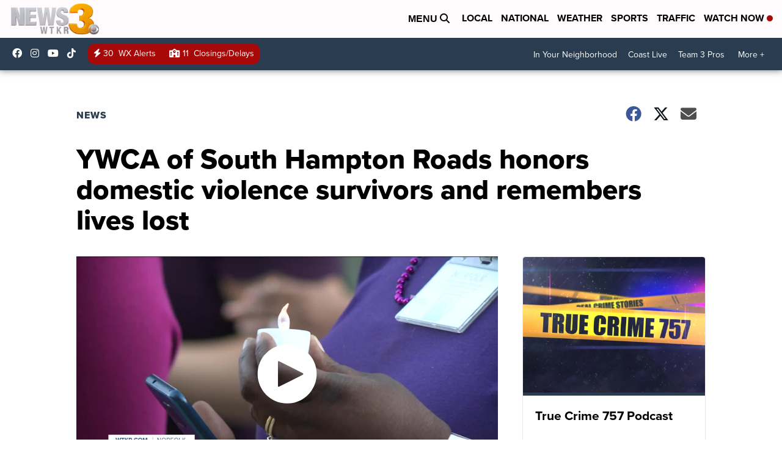

--- FILE ---
content_type: application/javascript; charset=utf-8
request_url: https://fundingchoicesmessages.google.com/f/AGSKWxU_VKuLx9GwaYxYk9HuFIHHZp6t3NMNmG_-Gf2Ds8Bnr9HXCpZW3PkHtNk1N63CGXKbtiFAceCyW1-UWgxlHeyrOZqWCFIR40IqSOs_siqGEJSFIbmGCW27ZLn6Hq9-QK4N20crjQ6ZYTMfp8etxxn6KblTpJdreDh9mlgf1h6wLS7hcB6ibh-gGfOR/_.videoad3./ad_space.-blog-ad-&strategy=adsense&/ad-ina.
body_size: -1288
content:
window['bfa1d2c4-3a72-4d75-a240-55be94d0b7ce'] = true;